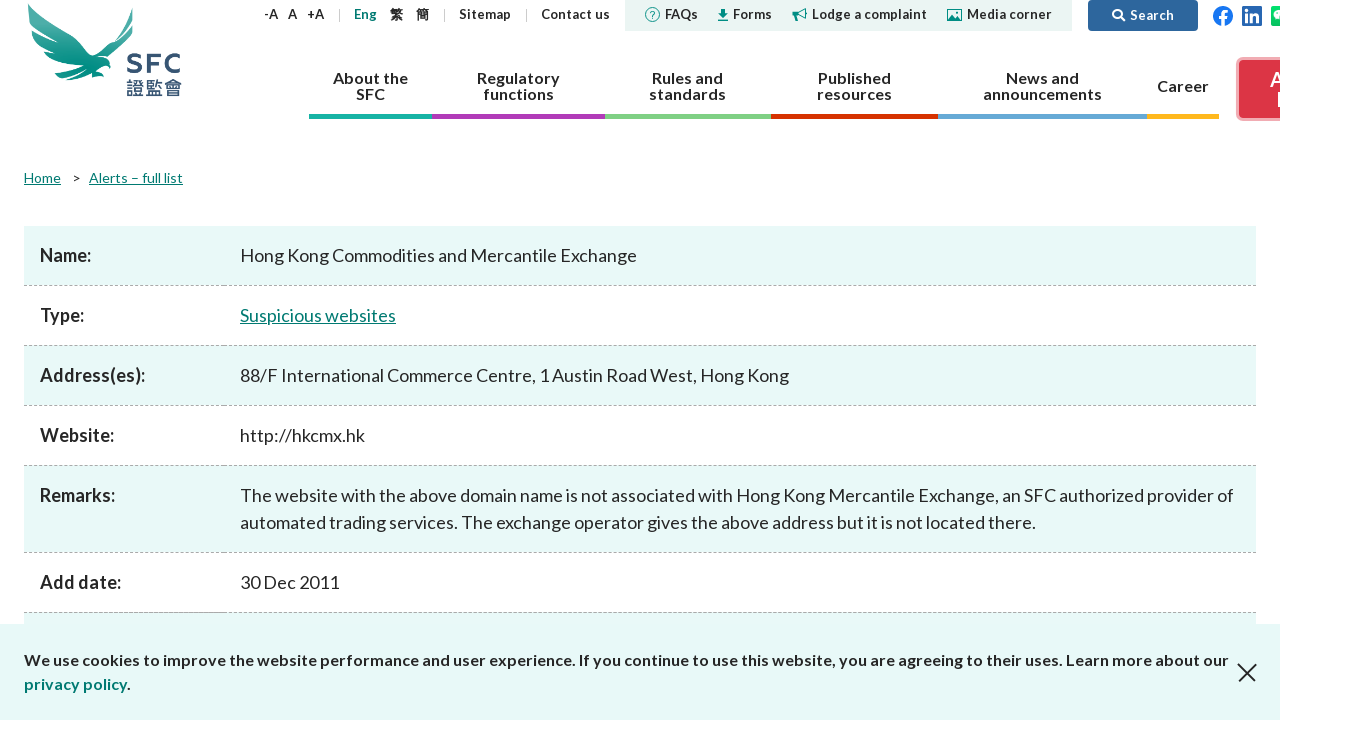

--- FILE ---
content_type: text/html; charset=utf-8
request_url: https://www.sfc.hk/en/alert-list/100
body_size: 85929
content:



<!DOCTYPE html>

<html lang="en">
<head>

    <title>Hong Kong Commodities and Mercantile Exchange | Securities &amp; Futures Commission of Hong Kong</title>
    <meta name="docsections" content="Alerts – full list" />
    <meta name="date" content="2020-09-29" />
    <meta http-equiv="Content-Type" content="text/html; charset=utf-8" />
    <meta name="viewport" content="width=device-width,user-scalable=0, initial-scale=1" />
    <meta http-equiv="Content-Language" content="en,en-US,en-UK,fr,zh,zh-CN,zh-HK,zh-TW" />
    <meta http-equiv="X-UA-Compatible" content="IE=11,10,9">

    <link rel="icon" type="image/x-icon" href="/assets/favicon.png">
    <link rel="shortcut icon" type="image/x-icon" href="/assets/favicon.png">
    <link href="/js/plugins/vendor.css" rel='stylesheet' type='text/css' />
    <link href="/assets/plugins/@fortawesome/fontawesome-free/css/all.min.css" rel="stylesheet">
    <!-- build:css /assets/css/main.css -->
    <link href="/css/common.css?4" rel='stylesheet' type='text/css' />
    <!-- endbuild -->
    <link href="/css/inner.css?1" rel="stylesheet" />
<link href="/-/media/SFC/css/print.css" rel="stylesheet" />
<link href="/js/plugins/lightbox/ekko-lightbox.css" rel="stylesheet" />
<link href="/js/plugins/colorbox/colorbox.css" rel="stylesheet" />
<link href="/-/media/SFC/css/alertlist_custom.css?1" rel="stylesheet" />

    
    
        <!-- Global site tag (gtag.js) - Google Analytics -->
        <script async src="https://www.googletagmanager.com/gtag/js?id=G-PSYEMG5425"></script>
        <script>
            window.dataLayer = window.dataLayer || [];
            function gtag() { dataLayer.push(arguments); }
            gtag('js', new Date());

            gtag('config', 'G-PSYEMG5425', {
                'cookie_domain': 'sfc.hk'
            });
        </script>
            <script type="text/javascript">

            var _gaq = _gaq || [];
            _gaq.push(['_setAccount', 'UA-33800905-1']);
            _gaq.push(['_setDomainName', 'sfc.hk']);
            _gaq.push(['_trackPageview']);

            (function () {
                var ga = document.createElement('script'); ga.type = 'text/javascript'; ga.async = true;
                ga.src = ('https:' == document.location.protocol ? 'https://ssl' : 'http://www') + '.google-analytics.com/ga.js';
                var s = document.getElementsByTagName('script')[0]; s.parentNode.insertBefore(ga, s);
            })();

        </script>
    <script type="text/javascript">
        (function () {
            if (typeof (window.ScWebContext) === 'undefined') window.ScWebContext = {};
            window.ScWebContext.hanWebUrl = 'https://' + 'sc.sfc.hk/TuniS/';
            if (typeof (window.MODX) === 'undefined') window.MODX = {};
            if (typeof (window.MODX.lexicon) === 'undefined') window.MODX.lexicon = {};
            window.MODX.lexicon.share = "Share";
            window.MODX.lexicon.close = "Close";
        })();
    </script>
</head>
<body class="about-the-sfc">
    






<div class="print-ver-style">
    <img src="https://www.sfc.hk/assets/images/common/logo.svg" alt="Securities and Futures Commission"><br>
</div>



<header>
    <div class="top-nav">
        <div class="container">
            <div class="logo">
                <a href="https://www.sfc.hk/en/" title="Securities and Futures Commission" target="_self">Securities and Futures Commission</a>
            </div>
            <div class="nav-wrap">
                <nav class="sub-nav">
                    <div class="text-adjust-wrap">
                        <a id="textAdjustSmall" href="#" class="text-adjust">-A</a>
                        <a id="textAdjustNormal" href="#" class="text-adjust">A</a>
                        <a id="textAdjustLarge" href="#" class="text-adjust">+A</a>
                    </div>
                    <div class="lang-wrap">
                        <kanhanbypass>
                            <a href="https://www.sfc.hk/en/alert-list/100" title="Eng" target="_self" class="lang-en">Eng</a>
                            <a href="https://www.sfc.hk/TC/alert-list/100" title="繁" target="_self" class="lang-tc">繁</a>
                            <a href="https://sc.sfc.hk/TuniS/www.sfc.hk/TC/alert-list/100" title="簡" target="_self" class="lang-sc">簡</a>
                        </kanhanbypass>
                    </div>
                            <div>
                                    <a href="https://www.sfc.hk/en/Sitemap" title="Sitemap" target="_self">
Sitemap
    </a>

                            </div>
                            <div>
                                    <a href="https://www.sfc.hk/en/About-the-SFC/Contact-us" title="Contact us" target="_self">
Contact us
    </a>

                            </div>
                    <div class="break"></div>
                            <div class="sub-nav-highlight ">
                                    <a href="https://www.sfc.hk/en/faqs" title="" target="_self">
<img src="https://www.sfc.hk/-/media/SFC/Images/Common/icon-faqs.svg?rev=bee360f0b6c041a1bf35648c74a39296" alt="faqs" class="icon" />FAQs
    </a>

                            </div>
                            <div class="sub-nav-highlight ">
                                    <a href="https://www.sfc.hk/en/Forms" title="" target="_self">
<img src="https://www.sfc.hk/-/media/SFC/Images/Common/icon-download.svg?rev=7e94789eedc9476fbc2b7b4361a2375b" alt="download" class="icon" />Forms
    </a>

                            </div>
                            <div class="sub-nav-highlight ">
                                    <a href="https://www.sfc.hk/en/Lodge-a-complaint" title="" target="_self">
<img src="https://www.sfc.hk/-/media/SFC/Images/Common/icon-sound.svg?rev=3c0ca847ab2340f4956faaf8e5305a50" alt="sound" class="icon" />Lodge a complaint
    </a>

                            </div>
                            <div class="sub-nav-highlight sub-nav-highlight-last">
                                    <a href="https://www.sfc.hk/en/Quick-links/Media-Corner" title="" target="_self">
<img src="https://www.sfc.hk/-/media/SFC/Images/Common/icon-media.svg?rev=5168aacf3a53493baf5031b503577b41" alt="media" class="icon" />Media corner
    </a>

                            </div>
                            <a href="#" class="btn btn-primary btn-search ml-3 py-1"><i class="fas fa-search"></i><span>Search</span></a>

                    <div>
                        <a href="https://www.facebook.com/sfchkofficial" target="_blank" title="Facebook"><img width="20" src="https://www.sfc.hk/assets/images/common/header-top-nav-facebook.svg" alt="Facebook"></a>&nbsp;&nbsp;
                        <a href="https://hk.linkedin.com/company/securities-and-futures-commission" target="_blank" title="LinkedIn"><img width="20" src="https://www.sfc.hk/assets/images/common/header-top-nav-linkedin.svg" alt="LinkedIn"></a>
                                &nbsp;&nbsp;<a href="https://www.sfc.hk/en/WeChat" target="_blank" title="WeChat"><img width="20" src="https://www.sfc.hk/assets/images/common/WeChat icon.png" alt="WeChat"></a>

                                &nbsp;&nbsp;<a href="https://www.youtube.com/@sfchkofficial" target="_blank" title="YouTube"><img width="20" src="https://www.sfc.hk/-/media/images/youtube.png" alt="YouTube"></a>

                                &nbsp;&nbsp;<a href="https://www.instagram.com/shuiyufocusgroup/" target="_blank" title="Instagram"><img width="20" src="https://www.sfc.hk/-/media/Images/IG-icon.png" alt="Instagram"></a>

                    </div>
                </nav>
                <nav class="section-nav">
                    
                    
        <a href="https://www.sfc.hk/en/About-the-SFC" title="About the SFC" target="" class="nav-item about" data-nav="about">
            <span>About the SFC</span>
        </a>
        <a href="https://www.sfc.hk/en/Regulatory-functions" title="Regulatory functions" target="" class="nav-item regulatory" data-nav="regulatory">
            <span>Regulatory functions</span>
        </a>
        <a href="https://www.sfc.hk/en/Rules-and-standards" title="Rules and standards" target="" class="nav-item rules" data-nav="rules">
            <span>Rules and standards</span>
        </a>
        <a href="https://www.sfc.hk/en/Published-resources" title="Published resources" target="" class="nav-item published" data-nav="published">
            <span>Published resources</span>
        </a>
        <a href="https://www.sfc.hk/en/News-and-announcements" title="News and announcements" target="" class="nav-item news" data-nav="news">
            <span>News and announcements</span>
        </a>
        <a href="https://www.sfc.hk/en/Career" title="Career" target="" class="nav-item career" data-nav="career">
            <span>Career</span>
        </a>

                    
                            <a href="https://www.sfc.hk/en/Alert_List" class="btn btn-danger btn-investor-alerts"><span>Alert <br/>List</span></a>

                </nav>
            </div>
            <div class="mob-nav">
                <kanhanbypass>
                    <div class="lang-wrap">
                        <a href="https://www.sfc.hk/en/alert-list/100" title="Eng" target="_self" class="lang-en">Eng</a>
                        <a href="https://www.sfc.hk/TC/alert-list/100" title="繁" target="_self" class="lang-tc">繁</a>
                        <a href="https://sc.sfc.hk/TuniS/www.sfc.hk/TC/alert-list/100" title="簡" target="_self" class="lang-sc">簡</a>
                    </div>
                </kanhanbypass>
                <i class="fas fa-globe-americas"></i>
                <div class="item btn-search">
                    <a href="#"><i class="fas fa-search"><span style="display: none">Search</span></i></i></a>
                </div>
                <div class="btn-nav">
                    <span></span>
                </div>
            </div>
        </div>
            <div class="container mob-container">
                <div class="container-wrapper">
                    <a href="https://www.facebook.com/sfchkofficial" target="_blank" title="Facebook"><img width="24" src="https://www.sfc.hk/assets/images/common/header-top-nav-facebook.svg" alt="Facebook"></a>&nbsp;&nbsp;
                    <a href="https://hk.linkedin.com/company/securities-and-futures-commission" target="_blank" title="LinkedIn"><img width="24" src="https://www.sfc.hk/assets/images/common/header-top-nav-linkedin.svg" alt="LinkedIn"></a>
                            &nbsp;&nbsp;<a href="https://www.sfc.hk/en/WeChat" target="_blank" title="WeChat"><img width="24" src="https://www.sfc.hk/assets/images/common/WeChat icon.png" alt="WeChat"></a>

                            &nbsp;&nbsp;<a href="https://www.youtube.com/@sfchkofficial" target="_blank" title="YouTube"><img width="24" src="https://www.sfc.hk/-/media/images/youtube.png" alt="YouTube"></a>

                            &nbsp;&nbsp;<a href="https://www.instagram.com/shuiyufocusgroup/" target="_blank" title="Instagram"><img width="20" src="https://www.sfc.hk/-/media/Images/IG-icon.png" alt="Instagram"></a>

                            <a href="https://www.sfc.hk/en/Alert_List" class="btn btn-danger btn-investor-alerts"><span>Alert List</span></a>

                </div>
            </div>
    </div>
    <div class="section-details-wrap">
        
        
        <nav class="section-details about" data-nav="about">
            <div class="container">
                <h3><a href="https://www.sfc.hk/en/About-the-SFC" target="_self" title="About the SFC">About the SFC</a><span class="mob-nav-trigger"></span></h3>
                <div class="submenu-row">
                            <div class="submenu-item">
                    <h4><a href="https://www.sfc.hk/en/About-the-SFC/Our-role" target="_self" title="Our role">Our role</a><span class="mob-nav-trigger"></span></h4>
        <ul class="submenu-row ">
                    <li>        <h5><a href="https://www.sfc.hk/en/About-the-SFC/Our-role/Regulatory-objectives" target="_self" title="Regulatory objectives">Regulatory objectives</a></h5>
</li>
                    <li>        <h5><a href="https://www.sfc.hk/en/About-the-SFC/Our-role/Who-we-regulate" target="_self" title="Who we regulate">Who we regulate</a></h5>
</li>
                    <li>        <h5><a href="https://www.sfc.hk/en/About-the-SFC/Our-role/How-we-function" target="_self" title="How we function">How we function</a><span class="mob-nav-trigger"></span></h5>
        <ul class="submenu-row last-level">
                    <li>        <h6><a href="https://www.sfc.hk/en/About-the-SFC/Our-role/How-we-function/Regulatory-approach" target="_self" title="Regulatory approach">Regulatory approach</a></h6>
</li>
                    <li>        <h6><a href="https://www.sfc.hk/en/About-the-SFC/Our-role/How-we-function/Regulatory-tools" target="_self" title="Regulatory tools">Regulatory tools</a></h6>
</li>
                    <li>        <h6><a href="https://www.sfc.hk/en/About-the-SFC/Our-role/How-we-function/Public-consultation" target="_self" title="Public consultation">Public consultation</a></h6>
</li>
        </ul>
</li>
        </ul>

        </div>
        <div class="submenu-item">
                    <h4><a href="https://www.sfc.hk/en/About-the-SFC/Our-Structure" target="_self" title="Our Structure">Our Structure</a></h4>

        </div>
        <div class="submenu-item">
                    <h4><a href="https://www.sfc.hk/en/About-the-SFC/Corporate-governance" target="_self" title="Corporate governance">Corporate governance</a><span class="mob-nav-trigger"></span></h4>
        <ul class="submenu-row ">
                    <li>        <h5><a href="https://www.sfc.hk/en/About-the-SFC/Corporate-governance/Governance-structure" target="_self" title="Governance structure">Governance structure</a><span class="mob-nav-trigger"></span></h5>
        <ul class="submenu-row last-level">
                    <li>        <h6><a href="https://www.sfc.hk/en/About-the-SFC/Corporate-governance/Governance-structure/Chairmans-role-and-responsibilities" target="_self" title="Chairman&#39;s role and responsibilities">Chairman&#39;s role and responsibilities</a></h6>
</li>
                    <li>        <h6><a href="https://www.sfc.hk/en/About-the-SFC/Corporate-governance/Governance-structure/CEOs-role-and-responsibilities" target="_self" title="CEO&#39;s role and responsibilities">CEO&#39;s role and responsibilities</a></h6>
</li>
        </ul>
</li>
                    <li>        <h5><a href="https://www.sfc.hk/en/About-the-SFC/Corporate-governance/Principles" target="_self" title="Principles">Principles</a></h5>
</li>
                    <li>        <h5><a href="https://www.sfc.hk/en/About-the-SFC/Corporate-governance/Independent-panels-and-tribunals" target="_self" title="Independent panels and tribunals">Independent panels and tribunals</a></h5>
</li>
                    <li>        <h5><a href="https://www.sfc.hk/en/About-the-SFC/Corporate-governance/Performance-pledges" target="_self" title="Performance pledges">Performance pledges</a></h5>
</li>
                    <li>        <h5><a href="https://www.sfc.hk/en/About-the-SFC/Corporate-governance/Statement-on-responsible-ownership" target="_self" title="Statement on responsible ownership">Statement on responsible ownership</a></h5>
</li>
        </ul>

        </div>
        <div class="submenu-item">
                    <h4><a href="https://www.sfc.hk/en/About-the-SFC/Corporate-social-responsibility" target="_self" title="Corporate social responsibility">Corporate social responsibility</a><span class="mob-nav-trigger"></span></h4>
        <ul class="submenu-row ">
                    <li>        <h5><a href="https://www.sfc.hk/en/About-the-SFC/Corporate-social-responsibility/CSR-Committee" target="_self" title="CSR Committee">CSR Committee</a></h5>
</li>
                    <li>        <h5><a href="https://www.sfc.hk/en/About-the-SFC/Corporate-social-responsibility/People-and-the-community" target="_self" title="People and the community">People and the community</a></h5>
</li>
                    <li>        <h5><a href="https://www.sfc.hk/en/About-the-SFC/Corporate-social-responsibility/Environmental-protection" target="_self" title="Environmental protection">Environmental protection</a></h5>
</li>
                    <li>        <h5><a href="https://www.sfc.hk/en/About-the-SFC/Corporate-social-responsibility/Activities" target="_self" title="Activities">Activities</a></h5>
</li>
                    <li>        <h5><a href="https://www.sfc.hk/en/About-the-SFC/Corporate-social-responsibility/Womens-network" target="_self" title="Women&#39;s network">Women&#39;s network</a></h5>
</li>
        </ul>

        </div>
        <div class="submenu-item">
                    <h4><a href="https://www.sfc.hk/en/About-the-SFC/Regulatory-collaboration" target="_self" title="Regulatory collaboration">Regulatory collaboration</a><span class="mob-nav-trigger"></span></h4>
        <ul class="submenu-row ">
                    <li>        <h5><a href="https://www.sfc.hk/en/About-the-SFC/Regulatory-collaboration/Chinese-Mainland" target="_self" title="Chinese Mainland">Chinese Mainland</a><span class="mob-nav-trigger"></span></h5>
        <ul class="submenu-row last-level">
                    <li>        <h6><a href="https://www.sfc.hk/en/About-the-SFC/Regulatory-collaboration/Chinese-Mainland/Mainland-Hong-Kong-Stock-Connect" target="_self" title="Mainland-Hong Kong Stock Connect">Mainland-Hong Kong Stock Connect</a></h6>
</li>
                    <li>        <h6><a href="https://www.sfc.hk/en/About-the-SFC/Regulatory-collaboration/Chinese-Mainland/Mainland-Hong-Kong-Mutual-Recognition-of-Funds" target="_self" title="Mainland-Hong Kong Mutual Recognition of Funds">Mainland-Hong Kong Mutual Recognition of Funds</a></h6>
</li>
                    <li>        <h6><a href="https://www.sfc.hk/en/About-the-SFC/Regulatory-collaboration/Chinese-Mainland/Cooperative-arrangements-with-the-CSRC-and-Mainland-exchanges" target="_self" title="Cooperative arrangements with the CSRC and Mainland exchanges">Cooperative arrangements with the CSRC and Mainland exchanges</a></h6>
</li>
                    <li>        <h6><a href="https://www.sfc.hk/en/About-the-SFC/Regulatory-collaboration/Chinese-Mainland/Cooperative-arrangements-with-other-Mainland-regulators" target="_self" title="Cooperative arrangements with other Mainland regulators">Cooperative arrangements with other Mainland regulators</a></h6>
</li>
                    <li>        <h6><a href="https://www.sfc.hk/en/About-the-SFC/Regulatory-collaboration/Chinese-Mainland/Wealth-Management-Connect" target="_self" title="Cross-boundary Wealth Management Connect">Cross-boundary Wealth Management Connect</a></h6>
</li>
        </ul>
</li>
                    <li>        <h5><a href="https://www.sfc.hk/en/About-the-SFC/Regulatory-collaboration/Local" target="_self" title="Local">Local</a></h5>
</li>
                    <li>        <h5><a href="https://www.sfc.hk/en/About-the-SFC/Regulatory-collaboration/International" target="_self" title="International">International</a><span class="mob-nav-trigger"></span></h5>
        <ul class="submenu-row last-level">
                    <li>        <h6><a href="https://www.sfc.hk/en/About-the-SFC/Regulatory-collaboration/International/Investigatory-assistance-and-exchange-of-information" target="_self" title="Investigatory assistance and exchange of information">Investigatory assistance and exchange of information</a></h6>
</li>
                    <li>        <h6><a href="https://www.sfc.hk/en/About-the-SFC/Regulatory-collaboration/International/Exchange-of-information" target="_self" title="Exchange of information">Exchange of information</a></h6>
</li>
                    <li>        <h6><a href="https://www.sfc.hk/en/About-the-SFC/Regulatory-collaboration/International/Market-or-product-related-arrangements" target="_self" title="Market or product-related arrangements">Market or product-related arrangements</a></h6>
</li>
                    <li>        <h6><a href="https://www.sfc.hk/en/About-the-SFC/Regulatory-collaboration/International/IOSCO-EMMOU" target="_self" title="IOSCO EMMOU">IOSCO EMMOU</a></h6>
</li>
                    <li>        <h6><a href="https://www.sfc.hk/en/About-the-SFC/Regulatory-collaboration/International/Fintech-cooperation-agreements" target="_self" title="Fintech cooperation agreements">Fintech cooperation agreements</a></h6>
</li>
        </ul>
</li>
        </ul>

        </div>
        <div class="submenu-item">
                    <h4><a href="https://www.sfc.hk/en/About-the-SFC/Contact-us" target="_self" title="Contact us">Contact us</a><span class="mob-nav-trigger"></span></h4>
        <ul class="submenu-row ">
                    <li>        <h5><a href="https://www.sfc.hk/en/About-the-SFC/Contact-us/Public-enquiries-Further-guidance-and-sources-of-information" target="_self" title="Public enquiries: Further guidance and sources of information">Public enquiries: Further guidance and sources of information</a></h5>
</li>
        </ul>

        </div>

                </div>
            </div>
        </nav>
        <nav class="section-details regulatory" data-nav="regulatory">
            <div class="container">
                <h3><a href="https://www.sfc.hk/en/Regulatory-functions" target="_self" title="Regulatory functions">Regulatory functions</a><span class="mob-nav-trigger"></span></h3>
                <div class="submenu-row">
                            <div class="submenu-item">
                    <h4><a href="https://www.sfc.hk/en/Regulatory-functions/Corporates" target="_self" title="Corporates">Corporates</a><span class="mob-nav-trigger"></span></h4>
        <ul class="submenu-row ">
                    <li>        <h5><a href="https://www.sfc.hk/en/Regulatory-functions/Corporates/Dual-filing" target="_self" title="Dual filing">Dual filing</a><span class="mob-nav-trigger"></span></h5>
        <ul class="submenu-row last-level">
                    <li>        <h6><a href="https://www.sfc.hk/en/Regulatory-functions/Corporates/Dual-filing/Companies-Winding-Up-and-Miscellaneous-Provisions-Ordinance-exemptions" target="_self" title="Companies (Winding Up and Miscellaneous Provisions) Ordinance exemptions">Companies (Winding Up and Miscellaneous Provisions) Ordinance exemptions</a></h6>
</li>
        </ul>
</li>
                    <li>        <h5><a href="https://www.sfc.hk/en/Regulatory-functions/Corporates/Corporate-disclosure" target="_self" title="Corporate disclosure">Corporate disclosure</a><span class="mob-nav-trigger"></span></h5>
        <ul class="submenu-row last-level">
                    <li>        <h6><a href="https://www.sfc.hk/en/Regulatory-functions/Corporates/Corporate-disclosure/Guidelines-on-Disclosure-of-Inside-Information" target="_self" title="Guidelines on Disclosure of Inside Information">Guidelines on Disclosure of Inside Information</a></h6>
</li>
                    <li>        <h6><a href="https://www.sfc.hk/en/Regulatory-functions/Corporates/Corporate-disclosure/Consultation-service" target="_self" title="Consultation service">Consultation service</a></h6>
</li>
                    <li>        <h6><a href="https://www.sfc.hk/en/Regulatory-functions/Corporates/Corporate-disclosure/Waiver" target="_self" title="Waiver">Waiver</a></h6>
</li>
        </ul>
</li>
                    <li>        <h5><a href="https://www.sfc.hk/en/Regulatory-functions/Corporates/Takeovers-and-mergers" target="_self" title="Takeovers and mergers">Takeovers and mergers</a><span class="mob-nav-trigger"></span></h5>
        <ul class="submenu-row last-level">
                    <li>        <h6><a href="https://www.sfc.hk/en/Regulatory-functions/Corporates/Takeovers-and-mergers/dealing-disclosures" target="_self" title="Dealing disclosures">Dealing disclosures</a></h6>
</li>
                    <li>        <h6><a href="https://www.sfc.hk/en/Regulatory-functions/Corporates/Takeovers-and-mergers/Decisions-and-statements" target="_self" title="Decisions and statements ">Decisions and statements </a></h6>
</li>
                    <li>        <h6><a href="https://www.sfc.hk/en/Regulatory-functions/Corporates/Takeovers-and-mergers/Disciplinary-proceedings" target="_self" title="Disciplinary proceedings">Disciplinary proceedings</a></h6>
</li>
                    <li>        <h6><a href="https://www.sfc.hk/en/Regulatory-functions/Corporates/Takeovers-and-mergers/DoDmain" target="_self" title="Documents on display">Documents on display</a></h6>
</li>
                    <li>        <h6><a href="https://www.sfc.hk/en/Regulatory-functions/Corporates/Takeovers-and-mergers/Exempt-status" target="_self" title="Exempt status">Exempt status</a></h6>
</li>
                    <li>        <h6><a href="https://www.sfc.hk/en/Regulatory-functions/Corporates/Takeovers-and-mergers/offer-periods" target="_self" title="Offer periods">Offer periods</a></h6>
</li>
                    <li>        <h6><a href="https://www.sfc.hk/en/Regulatory-functions/Corporates/Takeovers-and-mergers/Practice-notes" target="_self" title="Practice notes">Practice notes</a></h6>
</li>
                    <li>        <h6><a href="https://www.sfc.hk/en/Regulatory-functions/Corporates/Takeovers-and-mergers/Performance-Pledges-of-the-Takeovers-Team" target="_self" title="Performance Pledges">Performance Pledges</a></h6>
</li>
                    <li>        <h6><a href="https://www.sfc.hk/en/Regulatory-functions/Corporates/Takeovers-and-mergers/Post-vet-list" target="_self" title="Post-vet list">Post-vet list</a></h6>
</li>
                    <li>        <h6><a href="https://www.sfc.hk/en/Regulatory-functions/Corporates/Takeovers-and-mergers/Secondary-listed-companies" target="_self" title="Secondary listed companies">Secondary listed companies</a></h6>
</li>
                    <li>        <h6><a href="https://www.sfc.hk/en/Regulatory-functions/Corporates/Takeovers-and-mergers/Takeovers-Panel-and-related-committees" target="_self" title="Takeovers Panel and related committees">Takeovers Panel and related committees</a></h6>
</li>
                    <li>        <h6><a href="https://www.sfc.hk/en/Regulatory-functions/Corporates/Takeovers-and-mergers/Transaction-announcements-and-documents" target="_self" title="Transaction announcements and documents">Transaction announcements and documents</a></h6>
</li>
                    <li>        <h6><a href="https://www.sfc.hk/en/Regulatory-functions/Corporates/Takeovers-and-mergers/Takeovers-Bulletin" target="_self" title="Takeovers Bulletin">Takeovers Bulletin</a></h6>
</li>
                    <li>        <h6><a href="https://www.sfc.hk/en/Regulatory-functions/Corporates/Takeovers-and-mergers/Forms" target="_self" title="Forms">Forms</a></h6>
</li>
                    <li>        <h6><a href="https://www.sfc.hk/en/Regulatory-functions/Corporates/Takeovers-and-mergers/Consultations-and-Conclusions" target="_self" title="Consultations and Conclusions">Consultations and Conclusions</a></h6>
</li>
        </ul>
</li>
                    <li>        <h5><a href="https://www.sfc.hk/en/Regulatory-functions/Corporates/Unlisted-shares-debentures" target="_self" title="Unlisted shares, debentures">Unlisted shares, debentures</a></h5>
</li>
                    <li>        <h5><a href="https://www.sfc.hk/en/Regulatory-functions/Corporates/Circulars" target="_self" title="Circulars">Circulars</a></h5>
</li>
                    <li>        <h5><a href="https://www.sfc.hk/en/Regulatory-functions/Corporates/Consultations-and-conclusions" target="_self" title="Consultations and conclusions">Consultations and conclusions</a></h5>
</li>
                    <li>        <h5><a href="https://www.sfc.hk/en/Regulatory-functions/Corporates/FAQs" target="_self" title="FAQs">FAQs</a></h5>
</li>
        </ul>

        </div>
        <div class="submenu-item">
                    <h4><a href="https://www.sfc.hk/en/Regulatory-functions/Intermediaries" target="_self" title="Intermediaries">Intermediaries</a><span class="mob-nav-trigger"></span></h4>
        <ul class="submenu-row ">
                    <li>        <h5><a href="https://www.sfc.hk/en/Regulatory-functions/Intermediaries/Licensing" target="_self" title="Licensing">Licensing</a><span class="mob-nav-trigger"></span></h5>
        <ul class="submenu-row last-level">
                    <li>        <h6><a href="https://www.sfc.hk/en/Regulatory-functions/Intermediaries/Licensing/Do-you-need-a-licence-or-registration" target="_self" title="Do you need a licence or registration?">Do you need a licence or registration?</a></h6>
</li>
                    <li>        <h6><a href="https://www.sfc.hk/en/Regulatory-functions/Intermediaries/Licensing/Types-of-intermediary-and-licensed-individual" target="_self" title="Types of intermediary and licensed individual">Types of intermediary and licensed individual</a></h6>
</li>
                    <li>        <h6><a href="https://www.sfc.hk/en/Regulatory-functions/Intermediaries/Licensing/Application-procedures" target="_self" title="Application procedures">Application procedures</a></h6>
</li>
                    <li>        <h6><a href="https://www.sfc.hk/en/Regulatory-functions/Intermediaries/Licensing/Ongoing-obligations" target="_self" title="Ongoing obligations">Ongoing obligations</a></h6>
</li>
                    <li>        <h6><a href="https://www.sfc.hk/en/Regulatory-functions/Intermediaries/Licensing/Quick-licensing-guide" target="_self" title="Quick reference guides to licensing requirements">Quick reference guides to licensing requirements</a></h6>
</li>
                    <li>        <h6><a href="https://www.sfc.hk/en/Regulatory-functions/Intermediaries/Licensing/WINGS" target="_self" title="WINGS">WINGS</a></h6>
</li>
                    <li>        <h6><a href="https://www.sfc.hk/en/Regulatory-functions/Intermediaries/Licensing/Annual-licensing-fees" target="_self" title="Annual licensing fees">Annual licensing fees</a></h6>
</li>
                    <li>        <h6><a href="https://www.sfc.hk/en/Regulatory-functions/Intermediaries/Licensing/Register-of-licensed-persons-and-registered-institutions" target="_self" title="Register of licensees &amp; registered institutions">Register of licensees &amp; registered institutions</a></h6>
</li>
                    <li>        <h6><a href="https://www.sfc.hk/en/Regulatory-functions/Intermediaries/Licensing/List-of-modifications-or-waivers-of-licensing-requirements" target="_self" title="List of modifications or waivers of licensing requirements">List of modifications or waivers of licensing requirements</a></h6>
</li>
                    <li>        <h6><a href="https://www.sfc.hk/en/Regulatory-functions/Intermediaries/Licensing/Circulars" target="_self" title="Circulars">Circulars</a></h6>
</li>
                    <li>        <h6><a href="https://www.sfc.hk/en/Regulatory-functions/Intermediaries/Licensing/Consultations" target="_self" title="Consultations and conclusions">Consultations and conclusions</a></h6>
</li>
                    <li>        <h6><a href="https://www.sfc.hk/en/Regulatory-functions/Intermediaries/Licensing/Forms" target="_self" title="Forms">Forms</a></h6>
</li>
                    <li>        <h6><a href="https://www.sfc.hk/en/Regulatory-functions/Intermediaries/Licensing/FAQs" target="_self" title="FAQs">FAQs</a></h6>
</li>
        </ul>
</li>
                    <li>        <h5><a href="https://www.sfc.hk/en/Regulatory-functions/Intermediaries/Supervision" target="_self" title="Supervision">Supervision</a><span class="mob-nav-trigger"></span></h5>
        <ul class="submenu-row last-level">
                    <li>        <h6><a href="https://www.sfc.hk/en/Regulatory-functions/Intermediaries/Supervision/Supervisory-approach" target="_self" title="Supervisory approach">Supervisory approach</a></h6>
</li>
                    <li>        <h6><a href="https://www.sfc.hk/en/Regulatory-functions/Intermediaries/Supervision/Supervisory-actions" target="_self" title="Supervisory actions">Supervisory actions</a></h6>
</li>
                    <li>        <h6><a href="https://www.sfc.hk/en/Regulatory-functions/Intermediaries/Supervision/Modifications-or-waivers" target="_self" title="Modifications or waivers">Modifications or waivers</a></h6>
</li>
                    <li>        <h6><a href="https://www.sfc.hk/en/Regulatory-functions/Intermediaries/Supervision/List-of-comparable-OTCD-jurisdictions" target="_self" title="List of comparable OTCD jurisdictions">List of comparable OTCD jurisdictions</a></h6>
</li>
                    <li>        <h6><a href="https://www.sfc.hk/en/Regulatory-functions/Intermediaries/Supervision/Cross-boundary-WMC" target="_self" title="Cross-boundary WMC">Cross-boundary WMC</a></h6>
</li>
                    <li>        <h6><a href="https://www.sfc.hk/en/Regulatory-functions/Intermediaries/Supervision/List-of-jurisdictions-with-comparable-OTCD-margin-requirements" target="_self" title="List of jurisdictions with comparable OTCD margin requirements">List of jurisdictions with comparable OTCD margin requirements</a></h6>
</li>
                    <li>        <h6><a href="https://www.sfc.hk/en/Regulatory-functions/Intermediaries/Supervision/FAQs" target="_self" title="FAQs">FAQs</a></h6>
</li>
                    <li>        <h6><a href="https://www.sfc.hk/en/Regulatory-functions/Intermediaries/Supervision/Circulars" target="_self" title="Circulars">Circulars</a></h6>
</li>
                    <li>        <h6><a href="https://www.sfc.hk/en/Regulatory-functions/Intermediaries/Supervision/Consultations-and-conclusions" target="_self" title="Consultations and conclusions">Consultations and conclusions</a></h6>
</li>
                    <li>        <h6><a href="https://www.sfc.hk/en/Regulatory-functions/Intermediaries/Supervision/Forms" target="_self" title="Forms">Forms</a></h6>
</li>
                    <li>        <h6><a href="https://www.sfc.hk/en/Regulatory-functions/Intermediaries/Supervision/Publications-and-statistics" target="_self" title="Publications and statistics">Publications and statistics</a></h6>
</li>
                    <li>        <h6><a href="https://www.sfc.hk/en/Regulatory-functions/Intermediaries/Supervision/Search-regulations-by-topic" target="_self" title="Search regulations by topic">Search regulations by topic</a></h6>
</li>
        </ul>
</li>
        </ul>

        </div>
        <div class="submenu-item">
                    <h4><a href="https://www.sfc.hk/en/Regulatory-functions/Products" target="_self" title="Products">Products</a><span class="mob-nav-trigger"></span></h4>
        <ul class="submenu-row ">
                    <li>        <h5><a href="https://www.sfc.hk/en/Regulatory-functions/Products/List-of-publicly-offered-investment-products" target="_self" title="List of publicly offered investment products">List of publicly offered investment products</a><span class="mob-nav-trigger"></span></h5>
        <ul class="submenu-row last-level">
                    <li>        <h6><a href="https://www.sfc.hk/en/Regulatory-functions/Products/List-of-publicly-offered-investment-products/Specific-information-about-unlisted-structured-investment-products" target="_self" title="Specific information about unlisted structured investment products">Specific information about unlisted structured investment products</a></h6>
</li>
                    <li>        <h6><a href="https://www.sfc.hk/en/Regulatory-functions/Products/List-of-publicly-offered-investment-products/Mutual-recognition-of-funds-arrangements" target="_self" title="Mutual recognition of funds arrangements">Mutual recognition of funds arrangements</a></h6>
</li>
                    <li>        <h6><a href="https://www.sfc.hk/en/Regulatory-functions/Products/List-of-publicly-offered-investment-products/List-of-recognised-jurisdiction-schemes-and-inspection-regimes" target="_self" title="List of recognised jurisdiction schemes and inspection regimes">List of recognised jurisdiction schemes and inspection regimes</a></h6>
</li>
                    <li>        <h6><a href="https://www.sfc.hk/en/Regulatory-functions/Products/List-of-publicly-offered-investment-products/Products-Key-Facts-Statements-KFS" target="_self" title="Products Key Facts Statements (KFS)">Products Key Facts Statements (KFS)</a></h6>
</li>
                    <li>        <h6><a href="https://www.sfc.hk/en/Regulatory-functions/Products/List-of-publicly-offered-investment-products/Format-of-Illustration-Document-for-ILAS" target="_self" title="Format of Illustration Document for ILAS">Format of Illustration Document for ILAS</a></h6>
</li>
                    <li>        <h6><a href="https://www.sfc.hk/en/Regulatory-functions/Products/List-of-publicly-offered-investment-products/Information-Disclosure-Templates-for-Investment-Portfolios-Pooled-Retirement-Funds" target="_self" title="Information Disclosure Templates for Investment Portfolios (Pooled Retirement Funds)">Information Disclosure Templates for Investment Portfolios (Pooled Retirement Funds)</a></h6>
</li>
        </ul>
</li>
                    <li>        <h5><a href="https://www.sfc.hk/en/Regulatory-functions/Products/List-of-ESG-funds" target="_self" title="List of ESG funds">List of ESG funds</a></h5>
</li>
                    <li>        <h5><a href="https://www.sfc.hk/en/Regulatory-functions/Products/Open-ended-fund-companies" target="_self" title="Open-ended fund companies ">Open-ended fund companies </a><span class="mob-nav-trigger"></span></h5>
        <ul class="submenu-row last-level">
                    <li>        <h6><a href="https://www.sfc.hk/en/Regulatory-functions/Products/Open-ended-fund-companies/OFC-structure" target="_self" title="OFC Structure">OFC Structure</a></h6>
</li>
                    <li>        <h6><a href="https://www.sfc.hk/en/Regulatory-functions/Products/Open-ended-fund-companies/Regulatory-requirements" target="_self" title="Regulatory requirements">Regulatory requirements</a></h6>
</li>
                    <li>        <h6><a href="https://www.sfc.hk/en/Regulatory-functions/Products/Open-ended-fund-companies/Post-registration-matters" target="_self" title="Post-registration matters">Post-registration matters</a></h6>
</li>
                    <li>        <h6><a href="https://www.sfc.hk/en/Regulatory-functions/Products/Open-ended-fund-companies/Useful-materials" target="_self" title="Useful materials">Useful materials</a></h6>
</li>
        </ul>
</li>
                    <li>        <h5><a href="https://www.sfc.hk/en/Regulatory-functions/Products/Real-estate-investment-trusts" target="_self" title="Real estate investment trusts">Real estate investment trusts</a><span class="mob-nav-trigger"></span></h5>
        <ul class="submenu-row last-level">
                    <li>        <h6><a href="https://www.sfc.hk/en/Regulatory-functions/Products/Real-estate-investment-trusts/Circular" target="_self" title="Circular">Circular</a></h6>
</li>
                    <li>        <h6><a href="https://www.sfc.hk/en/Regulatory-functions/Products/Real-estate-investment-trusts/Consultations-and-conclusions" target="_self" title="Consultations and conclusions">Consultations and conclusions</a></h6>
</li>
        </ul>
</li>
                    <li>        <h5><a href="https://www.sfc.hk/en/Regulatory-functions/Products/Grant-Scheme-for-Open-ended-Fund-Companies-and-Real-Estate-Investment-Trusts" target="_self" title="Grant Scheme for Open-ended Fund Companies and Real Estate Investment Trusts">Grant Scheme for Open-ended Fund Companies and Real Estate Investment Trusts</a></h5>
</li>
                    <li>        <h5><a href="https://www.sfc.hk/en/Regulatory-functions/Products/Circulars" target="_self" title="Circulars">Circulars</a></h5>
</li>
                    <li>        <h5><a href="https://www.sfc.hk/en/Regulatory-functions/Products/Consultations-and-conclusions" target="_self" title="Consultations and conclusions">Consultations and conclusions</a></h5>
</li>
                    <li>        <h5><a href="https://www.sfc.hk/en/Regulatory-functions/Products/Forms-and-checklists" target="_self" title="Forms &amp; checklists">Forms &amp; checklists</a></h5>
</li>
                    <li>        <h5><a href="https://www.sfc.hk/en/Regulatory-functions/Products/FAQs" target="_self" title="FAQs">FAQs</a></h5>
</li>
                    <li>        <h5><a href="https://www.sfc.hk/en/Regulatory-functions/Products/List-of-Eligible-Collective-Investment-Schemes-under-new-CIES" target="_self" title="List of Eligible Collective Investment Schemes under the New Capital Investment Entrant Scheme (New CIES)">List of Eligible Collective Investment Schemes under the New Capital Investment Entrant Scheme (New CIES)</a></h5>
</li>
                    <li>        <h5><a href="https://www.sfc.hk/en/Regulatory-functions/Products/Quick-Reference-to-FASTrack-Applications" target="_self" title="Quick Reference to FASTrack Applications">Quick Reference to FASTrack Applications</a></h5>
</li>
        </ul>

        </div>
        <div class="submenu-item">
                    <h4><a href="https://www.sfc.hk/en/Regulatory-functions/Market" target="_self" title="Markets">Markets</a><span class="mob-nav-trigger"></span></h4>
        <ul class="submenu-row ">
                    <li>        <h5><a href="https://www.sfc.hk/en/Regulatory-functions/Market/Market-statistics-and-research" target="_self" title="Market statistics and research">Market statistics and research</a><span class="mob-nav-trigger"></span></h5>
        <ul class="submenu-row last-level">
                    <li>        <h6><a href="https://www.sfc.hk/en/Regulatory-functions/Market/Market-statistics-and-research/Statistics" target="_self" title="Statistics">Statistics</a></h6>
</li>
                    <li>        <h6><a href="https://www.sfc.hk/en/Regulatory-functions/Market/Market-statistics-and-research/Research-papers" target="_self" title="Research papers">Research papers</a></h6>
</li>
        </ul>
</li>
                    <li>        <h5><a href="https://www.sfc.hk/en/Regulatory-functions/Market/Approved-or-authorised-entities" target="_self" title="Approved or authorised entities">Approved or authorised entities</a><span class="mob-nav-trigger"></span></h5>
        <ul class="submenu-row last-level">
                    <li>        <h6><a href="https://www.sfc.hk/en/Regulatory-functions/Market/Approved-or-authorised-entities/Register-of-Automated-Trading-Services" target="_self" title="Register of Automated Trading Services Authorized Under Part III of the Securities and Futures Ordinance">Register of Automated Trading Services Authorized Under Part III of the Securities and Futures Ordinance</a></h6>
</li>
                    <li>        <h6><a href="https://www.sfc.hk/en/Regulatory-functions/Market/Approved-or-authorised-entities/List-of-Designated-Central-Counterparties" target="_self" title="List of Designated Central Counterparties for the Purposes of Mandatory Clearing Under Part IIIA of the Securities and Futures Ordinance">List of Designated Central Counterparties for the Purposes of Mandatory Clearing Under Part IIIA of the Securities and Futures Ordinance</a></h6>
</li>
        </ul>
</li>
                    <li>        <h5><a href="https://www.sfc.hk/en/Regulatory-functions/Market/Short-position-reporting" target="_self" title="Short position reporting">Short position reporting</a><span class="mob-nav-trigger"></span></h5>
        <ul class="submenu-row last-level">
                    <li>        <h6><a href="https://www.sfc.hk/en/Regulatory-functions/Market/Short-position-reporting/List-of-specified-shares-n" target="_self" title="List of specified shares">List of specified shares</a></h6>
</li>
                    <li>        <h6><a href="https://www.sfc.hk/en/Regulatory-functions/Market/Short-position-reporting/Aggregated-reportable-short-positions-of-specified-shares" target="_self" title="Aggregated reportable short positions of specified shares">Aggregated reportable short positions of specified shares</a></h6>
</li>
        </ul>
</li>
                    <li>        <h5><a href="https://www.sfc.hk/en/Regulatory-functions/Market/OTC-derivatives-regulatory-regime" target="_self" title="OTC derivatives regulatory regime">OTC derivatives regulatory regime</a></h5>
</li>
                    <li>        <h5><a href="https://www.sfc.hk/en/Regulatory-functions/Market/FAQs" target="_self" title="FAQs">FAQs</a></h5>
</li>
                    <li>        <h5><a href="https://www.sfc.hk/en/Regulatory-functions/Market/Mainland-Hong-Kong-Stock-Connect" target="_self" title="Mainland-Hong Kong Stock Connect">Mainland-Hong Kong Stock Connect</a></h5>
</li>
                    <li>        <h5><a href="https://www.sfc.hk/en/Regulatory-functions/Market/Consultations-and-conclusions" target="_self" title="Consultations and conclusions">Consultations and conclusions</a></h5>
</li>
        </ul>

        </div>
        <div class="submenu-item">
                    <h4><a href="https://www.sfc.hk/en/Regulatory-functions/Enforcement" target="_self" title="Enforcement">Enforcement</a><span class="mob-nav-trigger"></span></h4>
        <ul class="submenu-row ">
                    <li>        <h5><a href="https://www.sfc.hk/en/Regulatory-functions/Enforcement/Disciplinary-proceedings" target="_self" title="Disciplinary proceedings">Disciplinary proceedings</a></h5>
</li>
                    <li>        <h5><a href="https://www.sfc.hk/en/Regulatory-functions/Enforcement/Secrecy-provisions" target="_self" title="Secrecy provisions">Secrecy provisions</a></h5>
</li>
                    <li>        <h5><a href="https://www.sfc.hk/en/Regulatory-functions/Enforcement/Enforcement-actions" target="_self" title="Enforcement actions">Enforcement actions</a><span class="mob-nav-trigger"></span></h5>
        <ul class="submenu-row last-level">
                    <li>        <h6><a href="https://www.sfc.hk/en/Regulatory-functions/Enforcement/Enforcement-actions/Enforcement-news" target="_self" title="Enforcement news">Enforcement news</a></h6>
</li>
                    <li>        <h6><a href="https://www.sfc.hk/en/Regulatory-functions/Enforcement/Enforcement-actions/Current-cold-shoulder-orders" target="_self" title="Current cold shoulder orders">Current cold shoulder orders</a></h6>
</li>
                    <li>        <h6><a href="https://www.sfc.hk/en/Regulatory-functions/Enforcement/Enforcement-actions/Current-disqualification-orders" target="_self" title="Current disqualification orders">Current disqualification orders</a></h6>
</li>
                    <li>        <h6><a href="https://www.sfc.hk/en/Regulatory-functions/Enforcement/Enforcement-actions/Enforcement-statistics" target="_self" title="Enforcement statistics">Enforcement statistics</a></h6>
</li>
        </ul>
</li>
                    <li>        <h5><a href="https://www.sfc.hk/en/Regulatory-functions/Enforcement/Have-you-seen-these-people" target="_self" title="Have you seen these people?">Have you seen these people?</a><span class="mob-nav-trigger"></span></h5>
        <ul class="submenu-row last-level">
                    <li>        <h6><a href="https://www.sfc.hk/en/Regulatory-functions/Enforcement/Have-you-seen-these-people/People-subject-to-arrest-warrants" target="_self" title="People subject to arrest warrants">People subject to arrest warrants</a></h6>
</li>
                    <li>        <h6><a href="https://www.sfc.hk/en/Regulatory-functions/Enforcement/Have-you-seen-these-people/Persons-of-interest" target="_self" title="Persons of interest">Persons of interest</a></h6>
</li>
        </ul>
</li>
                    <li>        <h5><a href="https://www.sfc.hk/en/Regulatory-functions/Enforcement/Upcoming-hearings-calendar" target="_self" title="Upcoming hearings calendar">Upcoming hearings calendar</a></h5>
</li>
                    <li>        <h5><a href="https://www.sfc.hk/en/Regulatory-functions/Enforcement/Circulars" target="_self" title="Circulars">Circulars</a></h5>
</li>
                    <li>        <h5><a href="https://www.sfc.hk/en/Regulatory-functions/Enforcement/Consultations-and-conclusions" target="_self" title="Consultations and conclusions">Consultations and conclusions</a></h5>
</li>
        </ul>

        </div>

                </div>
            </div>
        </nav>
        <nav class="section-details rules" data-nav="rules">
            <div class="container">
                <h3><a href="https://www.sfc.hk/en/Rules-and-standards" target="_self" title="Rules and standards">Rules and standards</a><span class="mob-nav-trigger"></span></h3>
                <div class="submenu-row">
                            <div class="submenu-item">
                    <h4><a href="https://www.sfc.hk/en/Rules-and-standards/Laws" target="_self" title="Laws">Laws</a></h4>

        </div>
        <div class="submenu-item">
                    <h4><a href="https://www.sfc.hk/en/Rules-and-standards/Codes-and-guidelines" target="_self" title="Codes and guidelines">Codes and guidelines</a><span class="mob-nav-trigger"></span></h4>
        <ul class="submenu-row ">
                    <li>        <h5><a href="https://www.sfc.hk/en/Rules-and-standards/Codes-and-guidelines/Codes" target="_self" title="Codes">Codes</a></h5>
</li>
                    <li>        <h5><a href="https://www.sfc.hk/en/Rules-and-standards/Codes-and-guidelines/Guidelines" target="_self" title="Guidelines">Guidelines</a></h5>
</li>
        </ul>

        </div>
        <div class="submenu-item">
                    <h4><a href="https://www.sfc.hk/en/Rules-and-standards/Circulars" target="_self" title="Circulars">Circulars</a></h4>

        </div>
        <div class="submenu-item">
                    <h4><a href="https://www.sfc.hk/en/Rules-and-standards/Account-opening" target="_self" title="Account opening">Account opening</a><span class="mob-nav-trigger"></span></h4>
        <ul class="submenu-row ">
                    <li>        <h5><a href="https://www.sfc.hk/en/Rules-and-standards/Account-opening/Regulatory-requirements" target="_self" title="Regulatory requirements">Regulatory requirements</a></h5>
</li>
                    <li>        <h5><a href="https://www.sfc.hk/en/Rules-and-standards/Account-opening/Acceptable-account-opening-approaches" target="_self" title="Acceptable account opening approaches">Acceptable account opening approaches</a></h5>
</li>
                    <li>        <h5><a href="https://www.sfc.hk/en/Rules-and-standards/Account-opening/List-of-eligible-jurisdictions-for-remote-onboarding-of-overseas-individual-clients" target="_self" title="List of eligible jurisdictions for remote onboarding of overseas individual clients">List of eligible jurisdictions for remote onboarding of overseas individual clients</a></h5>
</li>
        </ul>

        </div>
        <div class="submenu-item">
                    <h4><a href="https://www.sfc.hk/en/Rules-and-standards/OTC-derivatives-regulatory-regime" target="_self" title="OTC derivatives regulatory regime">OTC derivatives regulatory regime</a></h4>

        </div>
        <div class="submenu-item">
                    <h4><a href="https://www.sfc.hk/en/Rules-and-standards/Short-position-reporting-rules" target="_self" title="Short position reporting rules">Short position reporting rules</a></h4>

        </div>
        <div class="submenu-item">
                    <h4><a href="https://www.sfc.hk/en/Rules-and-standards/Securities-and-Futures-Ordinance-Part-XV---Disclosure-of-Interests" target="_self" title="Securities and Futures Ordinance Part XV - Disclosure of Interests">Securities and Futures Ordinance Part XV - Disclosure of Interests</a></h4>

        </div>
        <div class="submenu-item">
                    <h4><a href="https://www.sfc.hk/en/Rules-and-standards/Suitability-requirement" target="_self" title="Suitability requirement">Suitability requirement</a><span class="mob-nav-trigger"></span></h4>
        <ul class="submenu-row ">
                    <li>        <h5><a href="https://www.sfc.hk/en/Rules-and-standards/Suitability-requirement/Regulatory-requirements" target="_self" title="Regulatory requirements">Regulatory requirements</a></h5>
</li>
                    <li>        <h5><a href="https://www.sfc.hk/en/Rules-and-standards/Suitability-requirement/Circulars" target="_self" title="Circulars">Circulars</a></h5>
</li>
                    <li>        <h5><a href="https://www.sfc.hk/en/Rules-and-standards/Suitability-requirement/FAQs" target="_self" title="FAQs">FAQs</a></h5>
</li>
                    <li>        <h5><a href="https://www.sfc.hk/en/Rules-and-standards/Suitability-requirement/Non-complex-and-complex-products" target="_self" title="Non-complex and complex products">Non-complex and complex products</a><span class="mob-nav-trigger"></span></h5>
        <ul class="submenu-row last-level">
                    <li>        <h6><a href="https://www.sfc.hk/en/Rules-and-standards/Suitability-requirement/Non-complex-and-complex-products/List-of-specified-jurisdictions" target="_self" title="List of specified jurisdictions">List of specified jurisdictions</a></h6>
</li>
                    <li>        <h6><a href="https://www.sfc.hk/en/Rules-and-standards/Suitability-requirement/Non-complex-and-complex-products/Minimum-information-to-be-provided-and-warning-statements" target="_self" title="Minimum information to be provided and warning statements">Minimum information to be provided and warning statements</a></h6>
</li>
        </ul>
</li>
                    <li>        <h5><a href="https://www.sfc.hk/en/Rules-and-standards/Suitability-requirement/Other-publications-and-information-sources" target="_self" title="Other publications and information sources">Other publications and information sources</a></h5>
</li>
        </ul>

        </div>
        <div class="submenu-item">
                    <h4><a href="https://www.sfc.hk/en/Rules-and-standards/Anti-money-laundering-and-counter-financing-of-terrorism" target="_self" title="Anti-money laundering and counter-financing of terrorism">Anti-money laundering and counter-financing of terrorism</a><span class="mob-nav-trigger"></span></h4>
        <ul class="submenu-row ">
                    <li>        <h5><a href="https://www.sfc.hk/en/Rules-and-standards/Anti-money-laundering-and-counter-financing-of-terrorism/Legal-and-regulatory-requirements" target="_self" title="Legal and regulatory requirements">Legal and regulatory requirements</a></h5>
</li>
                    <li>        <h5><a href="https://www.sfc.hk/en/Rules-and-standards/Anti-money-laundering-and-counter-financing-of-terrorism/Circulars" target="_self" title="Circulars">Circulars</a></h5>
</li>
                    <li>        <h5><a href="https://www.sfc.hk/en/Rules-and-standards/Anti-money-laundering-and-counter-financing-of-terrorism/Other-publications-and-information-sources" target="_self" title="Other publications and information sources">Other publications and information sources</a></h5>
</li>
        </ul>

        </div>
        <div class="submenu-item">
                    <h4><a href="https://www.sfc.hk/en/Rules-and-standards/Investor-Identification-and-OTC-Securities-Transactions-Reporting" target="_self" title="Investor Identification and OTC Securities Transactions Reporting">Investor Identification and OTC Securities Transactions Reporting</a></h4>

        </div>
        <div class="submenu-item">
                    <h4><a href="https://www.sfc.hk/en/Rules-and-standards/Gazette-notices" target="_self" title="Gazette notices ">Gazette notices </a><span class="mob-nav-trigger"></span></h4>
        <ul class="submenu-row ">
                    <li>        <h5><a href="https://www.sfc.hk/en/Rules-and-standards/Gazette-notices/government-notices" target="_self" title="Government notices">Government notices</a></h5>
</li>
                    <li>        <h5><a href="https://www.sfc.hk/en/Rules-and-standards/Gazette-notices/Legal-notices" target="_self" title="Legal notices">Legal notices</a></h5>
</li>
        </ul>

        </div>
        <div class="submenu-item">
                    <h4><a href="https://www.sfc.hk/en/Rules-and-standards/Sustainable-finance" target="_self" title="Sustainable finance">Sustainable finance</a></h4>

        </div>
        <div class="submenu-item">
                    <h4><a href="https://www.sfc.hk/en/Rules-and-standards/Principles-of-responsible-ownership" target="_self" title="Principles of responsible ownership">Principles of responsible ownership</a></h4>

        </div>
        <div class="submenu-item">
                    <h4><a href="https://www.sfc.hk/en/Rules-and-standards/Search-regulations-by-topic" target="_self" title="Search regulations by topic">Search regulations by topic</a></h4>

        </div>
        <div class="submenu-item">
                    <h4><a href="https://www.sfc.hk/en/Rules-and-standards/Virtual-assets" target="_self" title="Virtual assets">Virtual assets</a><span class="mob-nav-trigger"></span></h4>
        <ul class="submenu-row ">
                    <li>        <h5><a href="https://www.sfc.hk/en/Rules-and-standards/Virtual-assets/Overview" target="_self" title="Overview">Overview</a></h5>
</li>
                    <li>        <h5><a href="https://www.sfc.hk/en/Rules-and-standards/Virtual-assets/Virtual-asset-trading-platforms-operators" target="_self" title="Virtual asset trading platform operators">Virtual asset trading platform operators</a></h5>
</li>
                    <li>        <h5><a href="https://www.sfc.hk/en/Rules-and-standards/Virtual-assets/Virtual-Asset-Consultative-Panel" target="_self" title="Virtual Asset Consultative Panel">Virtual Asset Consultative Panel</a></h5>
</li>
                    <li>        <h5><a href="https://www.sfc.hk/en/Rules-and-standards/Virtual-assets/Other-virtual-asset-related-activities" target="_self" title="Other virtual asset related activities">Other virtual asset related activities</a></h5>
</li>
                    <li>        <h5><a href="https://www.sfc.hk/en/Rules-and-standards/Virtual-assets/Other-useful-materials" target="_self" title="Other useful materials">Other useful materials</a></h5>
</li>
        </ul>

        </div>
        <div class="submenu-item">
                    <h4><a href="https://www.sfc.hk/en/Rules-and-standards/Uncertificated-Securities-Market" target="_self" title="Uncertificated Securities Market">Uncertificated Securities Market</a><span class="mob-nav-trigger"></span></h4>
        <ul class="submenu-row ">
                    <li>        <h5><a href="https://www.sfc.hk/en/Rules-and-standards/Uncertificated-Securities-Market/Frequently-asked-questions-about-USM" target="_self" title="Frequently asked questions about USM">Frequently asked questions about USM</a></h5>
</li>
                    <li>        <h5><a href="https://www.sfc.hk/en/Rules-and-standards/Uncertificated-Securities-Market/USM-legislation-code-and-guidelines" target="_self" title="USM legislation, code and guidelines">USM legislation, code and guidelines</a></h5>
</li>
                    <li>        <h5><a href="https://www.sfc.hk/en/Rules-and-standards/Uncertificated-Securities-Market/Consultations-and-information-papers" target="_self" title="USM consultations, information papers and other materials">USM consultations, information papers and other materials</a></h5>
</li>
        </ul>

        </div>

                </div>
            </div>
        </nav>
        <nav class="section-details published" data-nav="published">
            <div class="container">
                <h3><a href="https://www.sfc.hk/en/Published-resources" target="_self" title="Published resources">Published resources</a><span class="mob-nav-trigger"></span></h3>
                <div class="submenu-row">
                            <div class="submenu-item">
                    <h4><a href="https://www.sfc.hk/en/Published-resources/Corporate-publications" target="_self" title="Corporate publications">Corporate publications</a><span class="mob-nav-trigger"></span></h4>
        <ul class="submenu-row ">
                    <li>        <h5><a href="https://www.sfc.hk/en/Published-resources/Corporate-publications/SFC-Strategic-Priorities-for-2024-2026" target="_self" title="SFC&#39;s Strategic Priorities for 2024-2026">SFC&#39;s Strategic Priorities for 2024-2026</a></h5>
</li>
                    <li>        <h5><a href="https://www.sfc.hk/en/Published-resources/Corporate-publications/Annual-reports" target="_self" title="Annual reports">Annual reports</a></h5>
</li>
                    <li>        <h5><a href="https://www.sfc.hk/en/Published-resources/Corporate-publications/Quarterly-report" target="_self" title="Quarterly report">Quarterly report</a></h5>
</li>
                    <li>        <h5><a href="https://www.sfc.hk/en/Published-resources/Corporate-publications/Corporate-brochure" target="_self" title="Corporate brochure">Corporate brochure</a></h5>
</li>
                    <li>        <h5><a href="https://www.sfc.hk/en/Published-resources/Corporate-publications/Open-ended-fund-companies-pamphlet" target="_self" title="Open-ended Fund Company: The corporate investment fund vehicle in Hong Kong">Open-ended Fund Company: The corporate investment fund vehicle in Hong Kong</a></h5>
</li>
        </ul>

        </div>
        <div class="submenu-item">
                    <h4><a href="https://www.sfc.hk/en/Published-resources/Newsletters" target="_self" title="Newsletters">Newsletters</a><span class="mob-nav-trigger"></span></h4>
        <ul class="submenu-row ">
                    <li>        <h5><a href="https://www.sfc.hk/en/Published-resources/Newsletters/Enforcement-Reporter" target="_self" title="Enforcement Reporter">Enforcement Reporter</a></h5>
</li>
                    <li>        <h5><a href="https://www.sfc.hk/en/Published-resources/Newsletters/SFC-Compliance-Bulletin-Intermediaries" target="_self" title="SFC Compliance Bulletin: Intermediaries">SFC Compliance Bulletin: Intermediaries</a></h5>
</li>
                    <li>        <h5><a href="https://www.sfc.hk/en/Published-resources/Newsletters/SFC-Regulatory-Bulletin" target="_self" title="SFC Regulatory Bulletin">SFC Regulatory Bulletin</a></h5>
</li>
                    <li>        <h5><a href="https://www.sfc.hk/en/Published-resources/Newsletters/Takeovers-Bulletin" target="_self" title="Takeovers Bulletin">Takeovers Bulletin</a></h5>
</li>
        </ul>

        </div>
        <div class="submenu-item">
                    <h4><a href="https://www.sfc.hk/en/Published-resources/Consultations" target="_self" title="Consultations">Consultations</a></h4>

        </div>
        <div class="submenu-item">
                    <h4><a href="https://www.sfc.hk/en/Published-resources/Reports-and-surveys" target="_self" title="Reports and surveys">Reports and surveys</a><span class="mob-nav-trigger"></span></h4>
        <ul class="submenu-row ">
                    <li>        <h5><a href="https://www.sfc.hk/en/Published-resources/Reports-and-surveys/Other-reports-and-surveys" target="_self" title="Other reports and surveys">Other reports and surveys</a></h5>
</li>
        </ul>

        </div>
        <div class="submenu-item">
                    <h4><a href="https://www.sfc.hk/en/Published-resources/Research-papers" target="_self" title="Research papers">Research papers</a></h4>

        </div>
        <div class="submenu-item">
                    <h4><a href="https://www.sfc.hk/en/Published-resources/Statistics" target="_self" title="Statistics">Statistics</a></h4>

        </div>
        <div class="submenu-item">
                    <h4><a href="https://www.sfc.hk/en/Published-resources/Speeches" target="_self" title="Speeches">Speeches</a></h4>

        </div>
        <div class="submenu-item">
                    <h4><a href="https://www.sfc.hk/en/Published-resources/FAQs" target="_self" title="FAQs">FAQs</a></h4>

        </div>
        <div class="submenu-item">
                    <h4><a href="https://www.sfc.hk/en/Published-resources/SFC-in-Action" target="_self" title="SFC in Action">SFC in Action</a></h4>

        </div>

                </div>
            </div>
        </nav>
        <nav class="section-details news" data-nav="news">
            <div class="container">
                <h3><a href="https://www.sfc.hk/en/News-and-announcements" target="_self" title="News and announcements">News and announcements</a><span class="mob-nav-trigger"></span></h3>
                <div class="submenu-row">
                            <div class="submenu-item">
                    <h4><a href="https://www.sfc.hk/en/News-and-announcements/News" target="_self" title="News">News</a><span class="mob-nav-trigger"></span></h4>
        <ul class="submenu-row ">
                    <li>        <h5><a href="https://www.sfc.hk/en/News-and-announcements/News/All-news" target="_self" title="All news">All news</a></h5>
</li>
                    <li>        <h5><a href="https://www.sfc.hk/en/News-and-announcements/News/Corporate-news" target="_self" title="Corporate news">Corporate news</a></h5>
</li>
                    <li>        <h5><a href="https://www.sfc.hk/en/News-and-announcements/News/Enforcement-news" target="_self" title="Enforcement news">Enforcement news</a></h5>
</li>
                    <li>        <h5><a href="https://www.sfc.hk/en/News-and-announcements/News/Other-news" target="_self" title="Other news">Other news</a></h5>
</li>
        </ul>

        </div>
        <div class="submenu-item">
                    <h4><a href="https://www.sfc.hk/en/News-and-announcements/Policy-statements-and-announcements" target="_self" title="Policy statements and announcements">Policy statements and announcements</a></h4>

        </div>
        <div class="submenu-item">
                    <h4><a href="https://www.sfc.hk/en/News-and-announcements/High-shareholding-concentration-announcements" target="_self" title="High shareholding concentration announcements">High shareholding concentration announcements</a></h4>

        </div>
        <div class="submenu-item">
                    <h4><a href="https://www.sfc.hk/en/News-and-announcements/Decisions-statements-and-disclosures" target="_self" title="Decisions, statements and disclosures">Decisions, statements and disclosures</a><span class="mob-nav-trigger"></span></h4>
        <ul class="submenu-row ">
                    <li>        <h5><a href="https://www.sfc.hk/en/News-and-announcements/Decisions-statements-and-disclosures/Current-cold-shoulder-orders" target="_self" title="Current cold shoulder orders">Current cold shoulder orders</a></h5>
</li>
        </ul>

        </div>
        <div class="submenu-item">
                    <h4><a href="https://www.sfc.hk/en/News-and-announcements/Events" target="_self" title="Events">Events</a></h4>

        </div>

                </div>
            </div>
        </nav>
        <nav class="section-details career" data-nav="career">
            <div class="container">
                <h3><a href="https://www.sfc.hk/en/Career" target="_self" title="Career">Career</a><span class="mob-nav-trigger"></span></h3>
                <div class="submenu-row">
                            <div class="submenu-item">
                    <h4><a href="https://www.sfc.hk/en/Career/Why-the-SFC" target="_self" title="Why the SFC">Why the SFC</a><span class="mob-nav-trigger"></span></h4>
        <ul class="submenu-row ">
                    <li>        <h5><a href="https://www.sfc.hk/en/Career/Why-the-SFC/Join-us-as-an-experienced-professional" target="_self" title="Join us as an experienced professional">Join us as an experienced professional</a><span class="mob-nav-trigger"></span></h5>
        <ul class="submenu-row last-level">
                    <li>        <h6><a href="https://www.sfc.hk/en/Career/Why-the-SFC/Join-us-as-an-experienced-professional/Current-Openings" target="_self" title="Current Openings">Current Openings</a></h6>
</li>
        </ul>
</li>
                    <li>        <h5><a href="https://www.sfc.hk/en/Career/Why-the-SFC/Join-us-as-an-Executive-Trainee" target="_self" title="Join us as an Executive Trainee">Join us as an Executive Trainee</a></h5>
</li>
                    <li>        <h5><a href="https://www.sfc.hk/en/Career/Why-the-SFC/Join-us-as-an-Intern" target="_self" title="Join us as an Intern">Join us as an Intern</a><span class="mob-nav-trigger"></span></h5>
        <ul class="submenu-row last-level">
                    <li>        <h6><a href="https://www.sfc.hk/en/Career/Why-the-SFC/Join-us-as-an-Intern/Summer-and-Winter-Internship-Programme" target="_self" title="Summer and Winter Internship Programme">Summer and Winter Internship Programme</a></h6>
</li>
                    <li>        <h6><a href="https://www.sfc.hk/en/Career/Why-the-SFC/Join-us-as-an-Intern/Sustainable-Finance-Internship-Programme" target="_self" title="Sustainable Finance Internship Programme">Sustainable Finance Internship Programme</a></h6>
</li>
        </ul>
</li>
                    <li>        <h5><a href="https://www.sfc.hk/en/Career/Why-the-SFC/Working-at-the-SFC" target="_self" title="Working at the SFC">Working at the SFC</a></h5>
</li>
                    <li>        <h5><a href="https://www.sfc.hk/en/Career/Why-the-SFC/Core-values" target="_self" title="Core values">Core values</a></h5>
</li>
                    <li>        <h5><a href="https://www.sfc.hk/en/Career/Why-the-SFC/A-socially-responsible-employer" target="_self" title="A socially responsible employer">A socially responsible employer</a><span class="mob-nav-trigger"></span></h5>
        <ul class="submenu-row last-level">
                    <li>        <h6><a href="https://www.sfc.hk/en/Career/Why-the-SFC/A-socially-responsible-employer/People-and-the-community" target="_self" title="People and the community">People and the community</a></h6>
</li>
                    <li>        <h6><a href="https://www.sfc.hk/en/Career/Why-the-SFC/A-socially-responsible-employer/CSR-activities" target="_self" title="CSR activities">CSR activities</a></h6>
</li>
                    <li>        <h6><a href="https://www.sfc.hk/en/Career/Why-the-SFC/A-socially-responsible-employer/Environmental-protection" target="_self" title="Environmental protection">Environmental protection</a></h6>
</li>
                    <li>        <h6><a href="https://www.sfc.hk/en/Career/Why-the-SFC/A-socially-responsible-employer/CSR-Committee" target="_self" title="CSR Committee">CSR Committee</a></h6>
</li>
        </ul>
</li>
        </ul>

        </div>
        <div class="submenu-item">
                    <h4><a href="https://www.sfc.hk/en/Career/What-the-SFC-does" target="_self" title="What the SFC does">What the SFC does</a><span class="mob-nav-trigger"></span></h4>
        <ul class="submenu-row ">
                    <li>        <h5><a href="https://www.sfc.hk/en/Career/What-the-SFC-does/Regulatory-objectives" target="_self" title="Regulatory objectives">Regulatory objectives</a></h5>
</li>
                    <li>        <h5><a href="https://www.sfc.hk/en/Career/What-the-SFC-does/Who-we-regulate" target="_self" title="Who we regulate">Who we regulate</a></h5>
</li>
                    <li>        <h5><a href="https://www.sfc.hk/en/Career/What-the-SFC-does/How-we-function" target="_self" title="How we function">How we function</a><span class="mob-nav-trigger"></span></h5>
        <ul class="submenu-row last-level">
                    <li>        <h6><a href="https://www.sfc.hk/en/Career/What-the-SFC-does/How-we-function/Regulatory-philosophy" target="_self" title="Regulatory philosophy">Regulatory philosophy</a></h6>
</li>
                    <li>        <h6><a href="https://www.sfc.hk/en/Career/What-the-SFC-does/How-we-function/Regulatory-tools" target="_self" title="Regulatory tools">Regulatory tools</a></h6>
</li>
                    <li>        <h6><a href="https://www.sfc.hk/en/Career/What-the-SFC-does/How-we-function/Public-consultation" target="_self" title="Public consultation">Public consultation</a></h6>
</li>
        </ul>
</li>
        </ul>

        </div>
        <div class="submenu-item">
                    <h4><a href="https://www.sfc.hk/en/Career/Contact-us" target="_self" title="Contact us">Contact us</a></h4>

        </div>
        <div class="submenu-item">
                    <h4><a href="https://www.sfc.hk/en/Career/FAQ" target="_self" title="FAQs">FAQs</a></h4>

        </div>

                </div>
            </div>
        </nav>





        <div class="mob-nav-wrap">
            <div class="container">
                <div class="wrapper">
                    <nav class="sub-nav">
                                                    <div class="sub-nav-highlight">
    <a href="https://www.sfc.hk/en/faqs" title="" target="_self">
<img src="https://www.sfc.hk/-/media/SFC/Images/Common/icon-faqs.svg?rev=bee360f0b6c041a1bf35648c74a39296" alt="faqs" class="icon" />FAQs
    </a>
    <a href="https://www.sfc.hk/en/Forms" title="" target="_self">
<img src="https://www.sfc.hk/-/media/SFC/Images/Common/icon-download.svg?rev=7e94789eedc9476fbc2b7b4361a2375b" alt="download" class="icon" />Forms
    </a>
    <a href="https://www.sfc.hk/en/Lodge-a-complaint" title="" target="_self">
<img src="https://www.sfc.hk/-/media/SFC/Images/Common/icon-sound.svg?rev=3c0ca847ab2340f4956faaf8e5305a50" alt="sound" class="icon" />Lodge a complaint
    </a>
    <a href="https://www.sfc.hk/en/Quick-links/Media-Corner" title="" target="_self">
<img src="https://www.sfc.hk/-/media/SFC/Images/Common/icon-media.svg?rev=5168aacf3a53493baf5031b503577b41" alt="media" class="icon" />Media corner
    </a>
                            </div>
                    </nav>
                </div>
            </div>
        </div>
    </div>
</header>

<div class="popup-search">
    <div class="container">
        <div class="wrapper">
            <h2>Search</h2>

            <div class="input-field-container advanced-search-input-field">
                <label for="popup-advanced-search" class="visuallyhidden">Popup advanced search keywords</label>
                <i class="fas fa-search"></i>
                <input type="text" name="text" placeholder="Enter keywords here" id="popup-advanced-search" form="popup-search-form">
            </div>

            <h3 class="fs-accordion advanced-search-btn">
                Advanced search
                <span class="fs-arrow"></span>
            </h3>
            <form class="fs-accordion-content" action="https://www.sfc.hk/en/SFC-Search/Search" method="GET" id="popup-search-form">
                <input id="collection" name="collection" type="hidden" value="sc" />
                <span class="fs-border"></span>
                <label class="fs-row" for="as_q">
                    <span>All of these words:</span>
                    <input type="text" placeholder="Enter keywords here" name="as_q" id="as_q">
                </label>
                <label class="fs-row" for="as_oq">
                    <span>Any of these words:</span>
                    <input type="text" placeholder="Enter keywords here" name="as_oq" id="as_oq">
                </label>
                <label class="fs-row" for="as_epq">
                    <span>The exact phrase:</span>
                    <input type="text" placeholder="Enter keywords here" name="as_epq" id="as_epq">
                </label>
                <label class="fs-row" for="as_eq">
                    <span>None of these words:</span>
                    <input type="text" placeholder="Enter keywords here" name="as_eq" id="as_eq">
                </label>
            </form>

            <label for="basic-popup-search" style="display: none">Popup search form</label>
            <input type="submit" value="Search &gt;" class="btn btn-primary" form="popup-search-form" id="basic-popup-search">
        </div>
        <div class="logo-wrapper">
            <div class="container">
                <a href="#" class="btn-close"><span style="display: none;">Close</span></a>
            </div>
        </div>
    </div>
</div>














<div class="content-wrap">
    <div class="container">
        
        <div class="content">
            

<ol class="breadcrumb">
            <li class="breadcrumb-item" aria-current="page">
                <a href="https://www.sfc.hk/en/" title="Home" target="_self">Home</a>            </li>
            <li class="breadcrumb-item" aria-current="page">
                <a href="https://www.sfc.hk/en/alert-list" title="Alerts – full list" target="_self">Alerts – full list</a>            </li>
</ol>


<div class="headline">
    
</div>







    <div class="table-container main-style alert-list-details-table small-one-auto-after">
        <table>
            <tbody>
                <tr>
                    <td><b>Name: </b></td>
                    <td>Hong Kong Commodities and Mercantile Exchange</td>
                </tr>
                <tr>
                    <td><b>Type:</b></td>
                    <td>
                            <a href="#" class="alert-list-button" data-target="#popup424A4B4F98ED404F87D2B2F260E8CE0E">Suspicious websites</a>
                    </td>
                </tr>

                        <tr>
            <td><b>Address(es):</b></td>
            <td>88/F International Commerce Centre, 1 Austin Road West, Hong Kong</td>
        </tr>

                        <tr>
            <td><b>Website:</b></td>
            <td>http://hkcmx.hk</td>
        </tr>

                        <tr>
            <td><b>Remarks:</b></td>
            <td>The website with the above domain name is not associated with Hong Kong Mercantile Exchange, an SFC authorized provider of automated trading services. The exchange operator gives the above address but it is not located there.</td>
        </tr>

                        <tr>
            <td><b>Add date:</b></td>
            <td>30 Dec 2011</td>
        </tr>

                

                    <tr>
                        <td colspan="2" style="border-right: 0px;">
                            Note: Suspicious website operators often use names similar to legitimate companies to confuse investors.
                        </td>
                    </tr>
            </tbody>
        </table>
    </div>



    <div class="alert-list-popup-container" id="popup424A4B4F98ED404F87D2B2F260E8CE0E">
        <div class="alert-list-popup">
            <span class="fs-close-btn"></span>
            <div class="fs-row">
                <span>Suspicious websites</span>
                <span class="alert-list-popup-input alert-list-company-name"><p class="noprint">Dubious websites may offer too-good-to-be-true investment opportunities (e.g. pre-IPO stocks of fabricated companies sold at huge discounts, or funds with guaranteed multiple returns) that do not actually exist. Alternatively, such websites may be fraudulent copycat websites imitating the websites of reputable financial institutions to lure investors to part with their money and/or disclose personal information that the fraudsters may later use to swindle investors.<br />
<br />
<b>Do not respond to investment website offers unless you are sure of the legitimacy of the entity.</b></p></span>
            </div>
        </div>
    </div>




        </div>
    </div>
    
</div>



<footer>


<div class="home-shortcut-container">
    <div class="container">
        <div class="wrapper">

            <div class="home-quick-access home-shortcut-wrap">
                    <h2 class="header">Quick access</h2>
                    <div class="home-shortcut-content">
<a href="https://www.sfc.hk/en/RSS-Feeds" target="_self" title="RSS">RSS</a><a href="https://www.sfc.hk/en/About-the-SFC/Corporate-governance/Performance-pledges" target="_self" title="Performance pledges">Performance pledges</a><a href="https://www.sfc.hk/en/Career/Why-the-SFC/Join-us-as-an-experienced-professional" target="_self" title="Openings">Openings</a><a href="https://www.sfc.hk/en/Quick-links/Others/Corporate-policies-and-notices" target="_self" title="Corporate policies and notices">Corporate policies and notices</a><a href="https://www.sfc.hk/en/Quick-links/Others/Invitations-to-tender" target="_self" title="Invitations to tender">Invitations to tender</a>                    </div>
            </div>

            <div class="home-useful-link home-shortcut-wrap">
                    <h2 class="header">Useful links</h2>
                    <div class="home-shortcut-content">
<a href="https://www.ifec.org.hk/web/en/index.page" target="_blank" title="Investor and Financial Education Council">Investor and Financial Education Council</a><a href="https://www.sfc.hk/en/Quick-links/related-sites/investor-compensation-co" target="_blank" title="The Investor Compensation Company Limited">The Investor Compensation Company Limited</a><a href="https://www.sfc.hk/en/Quick-links/related-sites/Other-regulators-and-related-agencies" target="_self" title="Other regulators and related agencies">Other regulators and related agencies</a>                    </div>
            </div>

        </div>
    </div>
</div>
        <div class="bottom-footer">
            <div class="container">
                <div class="wrapper">
                    <div class="copyright">
                        <a href="https://www.sfc.hk/en/System-maintenance-schedule">Maintenance schedule</a><br />
Copyright 2020 Securities and Futures Commission. All rights reserved.
                    </div>
                    <div class="footer-img">
<a href="https://www.pcpd.org.hk/privacyfriendlyawards/en/index.html" target="_blank" title="PCPD’s Privacy-Friendly Awards 2025">                                            <img src="https://www.sfc.hk/-/media/SFC/Global/Footer/PFA_logo_Gold_2025.png?rev=db48ab465a314e448c9bfb6f6a6e9beb" alt="PFA_logo_Gold_2025">
</a>                                        <img src="https://www.sfc.hk/-/media/SFC/Global/Footer/footer-img-2.png?rev=7bcbc0a44e6e4755bde3b2db101f2644" alt="Good MPF Employer">
                                        <img src="https://www.sfc.hk/-/media/SFC/Global/Footer/footer-img-1.png?rev=19e39624768b4fa883b5547e8a753bc7" alt="Manpower Developer Award">
                                        <img src="https://www.sfc.hk/-/media/SFC/Global/Footer/footer-img-3.jpg?rev=69500980cd4b44588b86181fe97c85cc" alt="Caring Organisation">
                    </div>
                </div>
            </div>
        </div>
</footer>



<div class="cookies-alert">
    <div class="container">
        <!-- <div class="wrapper"> -->
        <div>
            We use cookies to improve the website performance and user experience. If you continue to use this website, you are agreeing to their uses. Learn more about our <a href="https://www.sfc.hk/en/Quick-links/Others/Privacy-policy-statement">privacy policy</a>.
        </div>
        <button id="closeCookiesAlert"><span></span><p class="visuallyhidden">close cookies alert</p></button>
        <!-- </div> -->
    </div>
</div>


    
    
    <script type="text/javascript" src="/js/plugins/vendor.js"></script>
    <!-- build:js /assets/js/common.js -->
    
    <script type="text/javascript" src="/js/common.js?1"></script>
    <!-- endbuild -->
    <script src="/js/plugins/jquery/jquery.slimscroll.min.js"></script>
<script src="/js/plugins/lightbox/ekko-lightbox.min.js"></script>
<script src="/js/plugins/colorbox/jquery.colorbox-min.js"></script>
<script src="/js/popup.js"></script>
<script src="/-/media/SFC/js/alertsfix.js?1"></script>

        <script type="text/javascript">
        (function ($) {
            $('a.alert-list-button').on('click.alertList', function (e) {
                e.preventDefault();
                var target = $(this).attr('data-target');
                $(target).css('display', 'flex');
                return false;
            });
            $('.alert-list-popup .fs-close-btn').off('click.alertlist').on('click.alertlist', function (e) {
                e.preventDefault();
                $(this).closest('.alert-list-popup-container').hide();
            });
        })(jQuery);
    </script>

</body>
</html>


--- FILE ---
content_type: image/svg+xml
request_url: https://www.sfc.hk/assets/images/common/logo.svg
body_size: 11736
content:
<svg xmlns="http://www.w3.org/2000/svg" viewBox="0 0 305 100" width="305" height="100">
	<defs>
		<image width="173" height="57" id="img1" href="[data-uri]"/>
	</defs>
	<style>
		tspan { white-space:pre }
	</style>
	<g id="header">
		<use id="Logo" href="#img1" transform="matrix(1.766,0,0,1.764,0,0)"/>
	</g>
</svg>